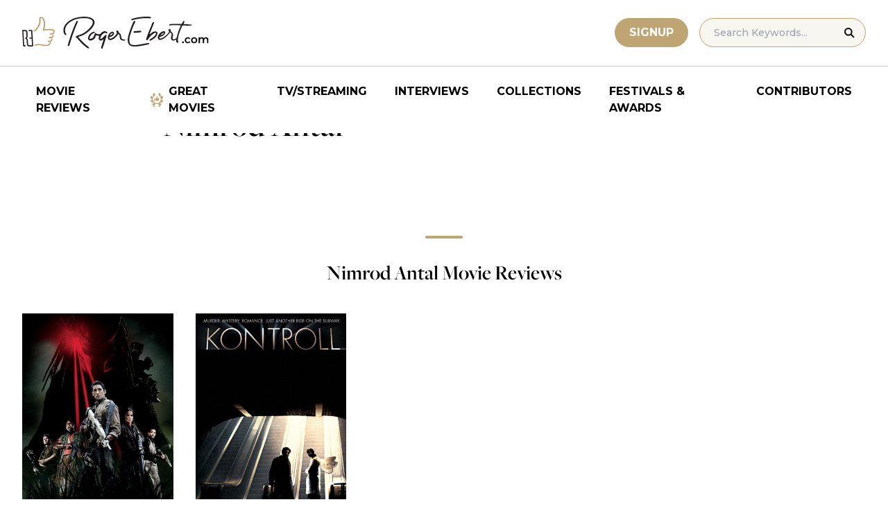

--- FILE ---
content_type: text/html; charset=UTF-8
request_url: https://www.rogerebert.com/cast-and-crew/nimrod-antal
body_size: 9944
content:
<!doctype html>
<html lang="en-US" prefix="og: https://ogp.me/ns#">
<head>
	<meta charset="UTF-8">
	<meta name="viewport" content="width=device-width, initial-scale=1, shrink-to-fit=no">

	
	<link rel="preconnect" href="https://fonts.googleapis.com">
	<link rel="preconnect" href="https://fonts.gstatic.com" crossorigin>
	<link rel="preconnect" href="https://use.typekit.net" crossorigin>
	<link rel="preconnect" href="https://p.typekit.net" crossorigin>
	<link href="https://fonts.googleapis.com/css2?family=Montserrat:ital,wght@0,100..900;1,100..900&display=swap" rel="stylesheet">

	<link media="screen" href="https://use.typekit.net/fdo4xio.css" rel="preload" as="style" onload="this.rel='stylesheet'">
	<meta content="Roger Ebert" name="application-name">
	<meta content="#FFFFFF" name="msapplication-TileColor">

		<!-- Google Tag Manager -->
	<script>(function(w,d,s,l,i){w[l]=w[l]||[];w[l].push({'gtm.start':
	new Date().getTime(),event:'gtm.js'});var f=d.getElementsByTagName(s)[0],
	j=d.createElement(s),dl=l!='dataLayer'?'&l='+l:'';j.async=true;j.src=
	'https://www.googletagmanager.com/gtm.js?id='+i+dl;f.parentNode.insertBefore(j,f);
	})(window,document,'script','dataLayer','GTM-T9HKKFWR');</script>
	<!-- End Google Tag Manager -->
	
		<!-- Advally Ads Custom Configuration -->
	<script type="text/javascript">document.pageTypeLabel="single-person";</script>

		<style>img:is([sizes="auto" i], [sizes^="auto," i]) { contain-intrinsic-size: 3000px 1500px }</style>
	
<!-- Social Warfare v4.5.6 https://warfareplugins.com - BEGINNING OF OUTPUT -->
<style>
	@font-face {
		font-family: "sw-icon-font";
		src:url("https://www.rogerebert.com/wp-content/plugins/social-warfare/assets/fonts/sw-icon-font.eot?ver=4.5.6");
		src:url("https://www.rogerebert.com/wp-content/plugins/social-warfare/assets/fonts/sw-icon-font.eot?ver=4.5.6#iefix") format("embedded-opentype"),
		url("https://www.rogerebert.com/wp-content/plugins/social-warfare/assets/fonts/sw-icon-font.woff?ver=4.5.6") format("woff"),
		url("https://www.rogerebert.com/wp-content/plugins/social-warfare/assets/fonts/sw-icon-font.ttf?ver=4.5.6") format("truetype"),
		url("https://www.rogerebert.com/wp-content/plugins/social-warfare/assets/fonts/sw-icon-font.svg?ver=4.5.6#1445203416") format("svg");
		font-weight: normal;
		font-style: normal;
		font-display:block;
	}
</style>
<!-- Social Warfare v4.5.6 https://warfareplugins.com - END OF OUTPUT -->


<!-- Search Engine Optimization by Rank Math - https://rankmath.com/ -->
<title>Nimrod Antal movie reviews &amp; film summaries | Roger Ebert</title>
<meta name="description" content="Nimrod Antal movie reviews &amp; film summaries | Roger Ebert"/>
<meta name="robots" content="follow, index, max-snippet:-1, max-video-preview:-1, max-image-preview:large"/>
<link rel="canonical" href="https://www.rogerebert.com/cast-and-crew/nimrod-antal" />
<meta property="og:locale" content="en_US" />
<meta property="og:type" content="article" />
<meta property="og:title" content="Nimrod Antal movie reviews &amp; film summaries | Roger Ebert" />
<meta property="og:description" content="Nimrod Antal movie reviews &amp; film summaries | Roger Ebert" />
<meta property="og:url" content="https://www.rogerebert.com/cast-and-crew/nimrod-antal" />
<meta property="og:site_name" content="Roger Ebert" />
<meta property="article:publisher" content="https://www.facebook.com/RogerEbert/" />
<meta property="fb:app_id" content="966242223397117" />
<meta property="og:image" content="https://www.rogerebert.com/wp-content/uploads/2024/08/ebert-share-image-6ac60e3bf8145b9078bae64905b62f455a2777c754d071317a46d6886ccc74f1-jpg.webp" />
<meta property="og:image:secure_url" content="https://www.rogerebert.com/wp-content/uploads/2024/08/ebert-share-image-6ac60e3bf8145b9078bae64905b62f455a2777c754d071317a46d6886ccc74f1-jpg.webp" />
<meta property="og:image:width" content="1200" />
<meta property="og:image:height" content="630" />
<meta property="og:image:alt" content="Nimrod Antal" />
<meta property="og:image:type" content="image/jpeg" />
<meta name="twitter:card" content="summary_large_image" />
<meta name="twitter:title" content="Nimrod Antal movie reviews &amp; film summaries | Roger Ebert" />
<meta name="twitter:description" content="Nimrod Antal movie reviews &amp; film summaries | Roger Ebert" />
<meta name="twitter:site" content="@ebertchicago" />
<meta name="twitter:creator" content="@ebertchicago" />
<meta name="twitter:image" content="https://www.rogerebert.com/wp-content/uploads/2024/08/ebert-share-image-6ac60e3bf8145b9078bae64905b62f455a2777c754d071317a46d6886ccc74f1-jpg.webp" />
<script type="application/ld+json" class="rank-math-schema">{"@context":"https://schema.org","@graph":[{"@type":"BreadcrumbList","@id":"https://www.rogerebert.com/cast-and-crew/nimrod-antal#breadcrumb","itemListElement":[{"@type":"ListItem","position":"1","item":{"@id":"https://www.rogerebert.com/cast-and-crew/nimrod-antal","name":"Nimrod Antal"}}]}]}</script>
<!-- /Rank Math WordPress SEO plugin -->

<!-- www.rogerebert.com is managing ads with Advanced Ads 2.0.14 – https://wpadvancedads.com/ --><script id="roger-ready">
			window.advanced_ads_ready=function(e,a){a=a||"complete";var d=function(e){return"interactive"===a?"loading"!==e:"complete"===e};d(document.readyState)?e():document.addEventListener("readystatechange",(function(a){d(a.target.readyState)&&e()}),{once:"interactive"===a})},window.advanced_ads_ready_queue=window.advanced_ads_ready_queue||[];		</script>
		<link rel='stylesheet' id='social-warfare-block-css-css' href='https://www.rogerebert.com/wp-content/plugins/social-warfare/assets/js/post-editor/dist/blocks.style.build.css?ver=6.8.2' type='text/css' media='all' />
<style id='classic-theme-styles-inline-css' type='text/css'>
/*! This file is auto-generated */
.wp-block-button__link{color:#fff;background-color:#32373c;border-radius:9999px;box-shadow:none;text-decoration:none;padding:calc(.667em + 2px) calc(1.333em + 2px);font-size:1.125em}.wp-block-file__button{background:#32373c;color:#fff;text-decoration:none}
</style>
<style id='global-styles-inline-css' type='text/css'>
:root{--wp--preset--aspect-ratio--square: 1;--wp--preset--aspect-ratio--4-3: 4/3;--wp--preset--aspect-ratio--3-4: 3/4;--wp--preset--aspect-ratio--3-2: 3/2;--wp--preset--aspect-ratio--2-3: 2/3;--wp--preset--aspect-ratio--16-9: 16/9;--wp--preset--aspect-ratio--9-16: 9/16;--wp--preset--color--black: #000000;--wp--preset--color--cyan-bluish-gray: #abb8c3;--wp--preset--color--white: #ffffff;--wp--preset--color--pale-pink: #f78da7;--wp--preset--color--vivid-red: #cf2e2e;--wp--preset--color--luminous-vivid-orange: #ff6900;--wp--preset--color--luminous-vivid-amber: #fcb900;--wp--preset--color--light-green-cyan: #7bdcb5;--wp--preset--color--vivid-green-cyan: #00d084;--wp--preset--color--pale-cyan-blue: #8ed1fc;--wp--preset--color--vivid-cyan-blue: #0693e3;--wp--preset--color--vivid-purple: #9b51e0;--wp--preset--color--primary-light: #F8F6F1;--wp--preset--color--primary-grey: #CCCCCC;--wp--preset--color--primary-gold: #C0A574;--wp--preset--color--secondary-bronze: #945B48;--wp--preset--gradient--vivid-cyan-blue-to-vivid-purple: linear-gradient(135deg,rgba(6,147,227,1) 0%,rgb(155,81,224) 100%);--wp--preset--gradient--light-green-cyan-to-vivid-green-cyan: linear-gradient(135deg,rgb(122,220,180) 0%,rgb(0,208,130) 100%);--wp--preset--gradient--luminous-vivid-amber-to-luminous-vivid-orange: linear-gradient(135deg,rgba(252,185,0,1) 0%,rgba(255,105,0,1) 100%);--wp--preset--gradient--luminous-vivid-orange-to-vivid-red: linear-gradient(135deg,rgba(255,105,0,1) 0%,rgb(207,46,46) 100%);--wp--preset--gradient--very-light-gray-to-cyan-bluish-gray: linear-gradient(135deg,rgb(238,238,238) 0%,rgb(169,184,195) 100%);--wp--preset--gradient--cool-to-warm-spectrum: linear-gradient(135deg,rgb(74,234,220) 0%,rgb(151,120,209) 20%,rgb(207,42,186) 40%,rgb(238,44,130) 60%,rgb(251,105,98) 80%,rgb(254,248,76) 100%);--wp--preset--gradient--blush-light-purple: linear-gradient(135deg,rgb(255,206,236) 0%,rgb(152,150,240) 100%);--wp--preset--gradient--blush-bordeaux: linear-gradient(135deg,rgb(254,205,165) 0%,rgb(254,45,45) 50%,rgb(107,0,62) 100%);--wp--preset--gradient--luminous-dusk: linear-gradient(135deg,rgb(255,203,112) 0%,rgb(199,81,192) 50%,rgb(65,88,208) 100%);--wp--preset--gradient--pale-ocean: linear-gradient(135deg,rgb(255,245,203) 0%,rgb(182,227,212) 50%,rgb(51,167,181) 100%);--wp--preset--gradient--electric-grass: linear-gradient(135deg,rgb(202,248,128) 0%,rgb(113,206,126) 100%);--wp--preset--gradient--midnight: linear-gradient(135deg,rgb(2,3,129) 0%,rgb(40,116,252) 100%);--wp--preset--font-size--small: 16px;--wp--preset--font-size--medium: 20px;--wp--preset--font-size--large: 30px;--wp--preset--font-size--x-large: 44px;--wp--preset--spacing--20: 0.44rem;--wp--preset--spacing--30: 0.67rem;--wp--preset--spacing--40: 1rem;--wp--preset--spacing--50: 1.5rem;--wp--preset--spacing--60: 2.25rem;--wp--preset--spacing--70: 3.38rem;--wp--preset--spacing--80: 5.06rem;--wp--preset--shadow--natural: 6px 6px 9px rgba(0, 0, 0, 0.2);--wp--preset--shadow--deep: 12px 12px 50px rgba(0, 0, 0, 0.4);--wp--preset--shadow--sharp: 6px 6px 0px rgba(0, 0, 0, 0.2);--wp--preset--shadow--outlined: 6px 6px 0px -3px rgba(255, 255, 255, 1), 6px 6px rgba(0, 0, 0, 1);--wp--preset--shadow--crisp: 6px 6px 0px rgba(0, 0, 0, 1);}:where(.is-layout-flex){gap: 0.5em;}:where(.is-layout-grid){gap: 0.5em;}body .is-layout-flex{display: flex;}.is-layout-flex{flex-wrap: wrap;align-items: center;}.is-layout-flex > :is(*, div){margin: 0;}body .is-layout-grid{display: grid;}.is-layout-grid > :is(*, div){margin: 0;}:where(.wp-block-columns.is-layout-flex){gap: 2em;}:where(.wp-block-columns.is-layout-grid){gap: 2em;}:where(.wp-block-post-template.is-layout-flex){gap: 1.25em;}:where(.wp-block-post-template.is-layout-grid){gap: 1.25em;}.has-black-color{color: var(--wp--preset--color--black) !important;}.has-cyan-bluish-gray-color{color: var(--wp--preset--color--cyan-bluish-gray) !important;}.has-white-color{color: var(--wp--preset--color--white) !important;}.has-pale-pink-color{color: var(--wp--preset--color--pale-pink) !important;}.has-vivid-red-color{color: var(--wp--preset--color--vivid-red) !important;}.has-luminous-vivid-orange-color{color: var(--wp--preset--color--luminous-vivid-orange) !important;}.has-luminous-vivid-amber-color{color: var(--wp--preset--color--luminous-vivid-amber) !important;}.has-light-green-cyan-color{color: var(--wp--preset--color--light-green-cyan) !important;}.has-vivid-green-cyan-color{color: var(--wp--preset--color--vivid-green-cyan) !important;}.has-pale-cyan-blue-color{color: var(--wp--preset--color--pale-cyan-blue) !important;}.has-vivid-cyan-blue-color{color: var(--wp--preset--color--vivid-cyan-blue) !important;}.has-vivid-purple-color{color: var(--wp--preset--color--vivid-purple) !important;}.has-black-background-color{background-color: var(--wp--preset--color--black) !important;}.has-cyan-bluish-gray-background-color{background-color: var(--wp--preset--color--cyan-bluish-gray) !important;}.has-white-background-color{background-color: var(--wp--preset--color--white) !important;}.has-pale-pink-background-color{background-color: var(--wp--preset--color--pale-pink) !important;}.has-vivid-red-background-color{background-color: var(--wp--preset--color--vivid-red) !important;}.has-luminous-vivid-orange-background-color{background-color: var(--wp--preset--color--luminous-vivid-orange) !important;}.has-luminous-vivid-amber-background-color{background-color: var(--wp--preset--color--luminous-vivid-amber) !important;}.has-light-green-cyan-background-color{background-color: var(--wp--preset--color--light-green-cyan) !important;}.has-vivid-green-cyan-background-color{background-color: var(--wp--preset--color--vivid-green-cyan) !important;}.has-pale-cyan-blue-background-color{background-color: var(--wp--preset--color--pale-cyan-blue) !important;}.has-vivid-cyan-blue-background-color{background-color: var(--wp--preset--color--vivid-cyan-blue) !important;}.has-vivid-purple-background-color{background-color: var(--wp--preset--color--vivid-purple) !important;}.has-black-border-color{border-color: var(--wp--preset--color--black) !important;}.has-cyan-bluish-gray-border-color{border-color: var(--wp--preset--color--cyan-bluish-gray) !important;}.has-white-border-color{border-color: var(--wp--preset--color--white) !important;}.has-pale-pink-border-color{border-color: var(--wp--preset--color--pale-pink) !important;}.has-vivid-red-border-color{border-color: var(--wp--preset--color--vivid-red) !important;}.has-luminous-vivid-orange-border-color{border-color: var(--wp--preset--color--luminous-vivid-orange) !important;}.has-luminous-vivid-amber-border-color{border-color: var(--wp--preset--color--luminous-vivid-amber) !important;}.has-light-green-cyan-border-color{border-color: var(--wp--preset--color--light-green-cyan) !important;}.has-vivid-green-cyan-border-color{border-color: var(--wp--preset--color--vivid-green-cyan) !important;}.has-pale-cyan-blue-border-color{border-color: var(--wp--preset--color--pale-cyan-blue) !important;}.has-vivid-cyan-blue-border-color{border-color: var(--wp--preset--color--vivid-cyan-blue) !important;}.has-vivid-purple-border-color{border-color: var(--wp--preset--color--vivid-purple) !important;}.has-vivid-cyan-blue-to-vivid-purple-gradient-background{background: var(--wp--preset--gradient--vivid-cyan-blue-to-vivid-purple) !important;}.has-light-green-cyan-to-vivid-green-cyan-gradient-background{background: var(--wp--preset--gradient--light-green-cyan-to-vivid-green-cyan) !important;}.has-luminous-vivid-amber-to-luminous-vivid-orange-gradient-background{background: var(--wp--preset--gradient--luminous-vivid-amber-to-luminous-vivid-orange) !important;}.has-luminous-vivid-orange-to-vivid-red-gradient-background{background: var(--wp--preset--gradient--luminous-vivid-orange-to-vivid-red) !important;}.has-very-light-gray-to-cyan-bluish-gray-gradient-background{background: var(--wp--preset--gradient--very-light-gray-to-cyan-bluish-gray) !important;}.has-cool-to-warm-spectrum-gradient-background{background: var(--wp--preset--gradient--cool-to-warm-spectrum) !important;}.has-blush-light-purple-gradient-background{background: var(--wp--preset--gradient--blush-light-purple) !important;}.has-blush-bordeaux-gradient-background{background: var(--wp--preset--gradient--blush-bordeaux) !important;}.has-luminous-dusk-gradient-background{background: var(--wp--preset--gradient--luminous-dusk) !important;}.has-pale-ocean-gradient-background{background: var(--wp--preset--gradient--pale-ocean) !important;}.has-electric-grass-gradient-background{background: var(--wp--preset--gradient--electric-grass) !important;}.has-midnight-gradient-background{background: var(--wp--preset--gradient--midnight) !important;}.has-small-font-size{font-size: var(--wp--preset--font-size--small) !important;}.has-medium-font-size{font-size: var(--wp--preset--font-size--medium) !important;}.has-large-font-size{font-size: var(--wp--preset--font-size--large) !important;}.has-x-large-font-size{font-size: var(--wp--preset--font-size--x-large) !important;}
:where(.wp-block-post-template.is-layout-flex){gap: 1.25em;}:where(.wp-block-post-template.is-layout-grid){gap: 1.25em;}
:where(.wp-block-columns.is-layout-flex){gap: 2em;}:where(.wp-block-columns.is-layout-grid){gap: 2em;}
:root :where(.wp-block-pullquote){font-size: 1.5em;line-height: 1.6;}
</style>
<style id='dominant-color-styles-inline-css' type='text/css'>
img[data-dominant-color]:not(.has-transparency) { background-color: var(--dominant-color); }
</style>
<link rel='stylesheet' id='main-css-css' href='https://www.rogerebert.com/wp-content/themes/roger-ebert/dist/css/main.min.css?ver=1764731873' type='text/css' media='' />
<link rel='stylesheet' id='social_warfare-css' href='https://www.rogerebert.com/wp-content/plugins/social-warfare/assets/css/style.min.css?ver=4.5.6' type='text/css' media='all' />
<script type="text/javascript" src="https://www.rogerebert.com/wp-includes/js/jquery/jquery.min.js?ver=latest" id="jquery-js"></script>
<script type="text/javascript" src="https://www.rogerebert.com/wp-content/mu-plugins/roger-ebert/template/custom-facets/custom-facet.js?ver=1764731852" id="custom-facet-js-js"></script>
<script type="text/javascript" id="advanced-ads-advanced-js-js-extra">
/* <![CDATA[ */
var advads_options = {"blog_id":"1","privacy":{"enabled":false,"state":"not_needed"}};
/* ]]> */
</script>
<script type="text/javascript" src="https://www.rogerebert.com/wp-content/plugins/advanced-ads/public/assets/js/advanced.min.js?ver=2.0.14" id="advanced-ads-advanced-js-js"></script>
<script type="text/javascript" id="advanced_ads_pro/visitor_conditions-js-extra">
/* <![CDATA[ */
var advanced_ads_pro_visitor_conditions = {"referrer_cookie_name":"advanced_ads_pro_visitor_referrer","referrer_exdays":"365","page_impr_cookie_name":"advanced_ads_page_impressions","page_impr_exdays":"3650"};
/* ]]> */
</script>
<script type="text/javascript" src="https://www.rogerebert.com/wp-content/plugins/advanced-ads-pro/modules/advanced-visitor-conditions/inc/conditions.min.js?ver=3.0.4" id="advanced_ads_pro/visitor_conditions-js"></script>
<link rel='shortlink' href='https://www.rogerebert.com/?p=68149' />
<meta name="generator" content="dominant-color-images 1.2.0">
<meta name="generator" content="performance-lab 4.0.0; plugins: dominant-color-images, speculation-rules, webp-uploads">
<meta name="generator" content="webp-uploads 2.6.0">
<script type="text/javascript">
		var advadsCfpQueue = [];
		var advadsCfpAd = function( adID ){
			if ( 'undefined' == typeof advadsProCfp ) { advadsCfpQueue.push( adID ) } else { advadsProCfp.addElement( adID ) }
		};
		</script>
		<meta name="generator" content="speculation-rules 1.6.0">
<script async src="https://securepubads.g.doubleclick.net/tag/js/gpt.js"></script>

<script type="text/javascript" id="AdvallyRules" src="https://cdn.adligature.com/rogerebert.com/prod/rules.js" async defer></script>
<link rel="stylesheet" type="text/css" id="AdvallyStyles" href="https://cdn.adligature.com/rogerebert.com/prod/rules.css"></link>

<script type="text/javascript">
// Handle LazyLoaded content including ads
document.addEventListener('facetwp-loaded', function(e) {
	advally.scanNew(); 
});
	
// Set custom targeting for page
var advally = advally || {};
advally.cmd = advally.cmd || [];
advally.cmd.push(function() {
  advally.Page.setTargeting('wp-page', document.pageTypeLabel);
});
</script>
<link rel="icon" href="https://www.rogerebert.com/wp-content/uploads/2024/07/cropped-favicon-196x196-1-32x32.png" sizes="32x32" />
<link rel="icon" href="https://www.rogerebert.com/wp-content/uploads/2024/07/cropped-favicon-196x196-1-192x192.png" sizes="192x192" />
<link rel="apple-touch-icon" href="https://www.rogerebert.com/wp-content/uploads/2024/07/cropped-favicon-196x196-1-180x180.png" />
<meta name="msapplication-TileImage" content="https://www.rogerebert.com/wp-content/uploads/2024/07/cropped-favicon-196x196-1-270x270.png" />
</head>

<body class="wp-singular person-template-default single single-person postid-68149 wp-theme-roger-ebert no-sidebar">
<!-- Google Tag Manager (noscript) -->
<noscript><iframe src="https://www.googletagmanager.com/ns.html?id=GTM-T9HKKFWR"
height="0" width="0" style="display:none;visibility:hidden"></iframe></noscript>
<!-- End Google Tag Manager (noscript) -->
<div id="page" class="site">

	<header id="masthead" class="site-header fixed w-full bg-white top-0 left-0 right-0 menu-top z-50">
		<div class="border-b border-[#cccccc] border-solid max-w-full w-full">
			<div class="max-w-[1440px] m-auto flex p-6 sm:px-8 justify-between items-center">
				<a href="https://www.rogerebert.com" rel="home" class="w-[200px] sm:w-[270px]" aria-label="Roger Ebert homepage">
					<img width="270" height="47" fetchpriority="high" src="https://www.rogerebert.com/wp-content/themes/roger-ebert/source/images/roger-ebert-logo.svg" alt="Roger Ebert Logo">
				</a>
				<a href="/search" class="ml-auto mr-0 sm:mr-5 block lg:hidden" aria-label="Site search">
					<img width="21" height="21" fetchpriority="high" src="https://www.rogerebert.com/wp-content/themes/roger-ebert/source/images/search-thin.svg" alt="Search Icon">
				</a>
								<a href="/prime" class="gold-button lg:ml-auto mr-2 lg:mr-4 hidden sm:block">
					Signup
				</a>
								<form action="/search" method="get" accept-charset="UTF-8" class="relative hidden lg:block">
	<label for="search" class="sr-only">Search in https://www.rogerebert.com</label>
	<input type="text" placeholder="Search Keywords..." name="q" id="search" class="px-5 bg-primary-light text-sm py-2.5 border border-primary-gold montserrat-500 rounded-full text-base" value="" />
	<input type="image" class="absolute right-4 top-3.5" alt="Search" src="https://www.rogerebert.com/wp-content/themes/roger-ebert/source/images/search-icon.svg" />
</form>
				<div class="mobile-menu overflow-hidden visible w-10 relative h-5 flex items-center justify-end cursor-pointer xl:invisible xl:w-0">
					<span></span>
				</div>
			</div>
		</div>

		<nav id="site-navigation" class="main-navigation fixed bg-white w-full left-0 right-0 top-24 m-auto flex px-2 xl:px-8 py-4 justify-center items-center invisible opacity-0 bottom-0 right-2/4  top-[84px] sm:top-[96px] xl:absolue xl:bottom-auto xl:right-auto xl:visible xl:opacity-100">
			<div class="menu-primary-menu-container"><ul id="primary-menu" class="menu"><li id="menu-item-214879" class="menu-item menu-item-type-custom menu-item-object-custom menu-item-214879"><a href="/reviews">Movie Reviews</a></li>
<li id="menu-item-214880" class="great-movies menu-item menu-item-type-custom menu-item-object-custom menu-item-214880"><a href="/great-movies">Great Movies</a></li>
<li id="menu-item-214881" class="menu-item menu-item-type-custom menu-item-object-custom menu-item-214881"><a href="/streaming">TV/Streaming</a></li>
<li id="menu-item-214882" class="menu-item menu-item-type-custom menu-item-object-custom menu-item-214882"><a href="/interviews">Interviews</a></li>
<li id="menu-item-214883" class="menu-item menu-item-type-custom menu-item-object-custom menu-item-214883"><a href="/collections">Collections</a></li>
<li id="menu-item-214884" class="menu-item menu-item-type-custom menu-item-object-custom menu-item-214884"><a href="/festivals-and-awards">Festivals &#038; Awards</a></li>
<li id="menu-item-214885" class="menu-item menu-item-type-custom menu-item-object-custom menu-item-214885"><a href="/contributors">Contributors</a></li>
</ul></div>		</nav>

	</header>

	<div id="content" class="site-content">
		<div class="row">

		
		<!-- Advally Ad -->
		<div class="roger-top-leaderboard" id="roger-748659764"><div class="AdvallyContainer"><div class="AdvallyTag v2 HeaderLeaderboard"></div></div></div>
<div id="primary" class="content-area col-8">
	<main id="main" class="site-main">
		<header class="page-header m-auto max-w-[1440px] px-6 sm:px-8 flex flex-col justify-center md:grid md:grid-cols-12">
			<div class="pt-8 pb-6 xl:pt-12 sm:pt-12 sm:pb-9 xl:pb-14 col-start-1 col-end-13 lg:col-start-3 lg:col-end-11">
				<nav aria-label="breadcrumbs" class="rank-math-breadcrumb"><p></p></nav>
				<h1 class="page-title mt-2 text-4xl sm:text-5xl sm:mt-3">
					Nimrod Antal				</h1>
			</div>
		</header>

		<section class="m-auto max-w-[1440px] px-6 sm:px-8 flex flex-col justify-center md:grid md:grid-cols-12">
			<div class="col-start-1 col-end-13 lg:col-start-3 lg:col-end-11">
				<div class="mt-2 mb-6 md:mb-12 lg:mb-16">
										

				</div>
			</div>
		</section>

		<section class="w-full px-6 py-2 sm:pt-0 sm:pb-2 xs:px-4">
			<hr class="wp-block-separator single-template has-alpha-channel-opacity is-style-default">
			<h4 class="text-2xl mb-5 sm:mb-6 md:text-3xl w-full text-center font-heading-serif">Nimrod Antal Movie Reviews</h4>
			<div class="facetwp-template max-w-[1440px] mx-auto xs:grid-cols-2 grid sm:grid-cols-3 lg:grid-cols-4 xl:grid-cols-5">
				<!--fwp-loop-->
<article class="review-small-card now-playing-random px-0 py-4 xs:px-2 sm:p-4
">
	<a href="https://www.rogerebert.com/reviews/predators-2010" class="image-hover cursor-pointer relative rounded flex flex-col justify-end">
		<div class="w-full aspect-9/14 overflow-hidden">
			<img width="256" height="379" src="https://www.rogerebert.com/wp-content/uploads/2024/03/Predators.jpg" class="w-full feature-image object-cover aspect-9/14 wp-post-image" alt="Predators" loading="lazy" decoding="async" srcset="https://www.rogerebert.com/wp-content/uploads/2024/03/Predators.jpg 1013w, https://www.rogerebert.com/wp-content/uploads/2024/03/Predators-768x1137.jpg 768w" sizes="auto, (max-width: 256px) 100vw, 256px" />		</div>
		<h3 class="text-2xl z-10 mt-4 inline">
			<span>Predators</span>
					</h3>
		<div class="montserrat-500 mt-2 text-meta-grey text-sm">
			Roger Ebert		</div>
		
<div class="w-full flex justify-start items-center mt-3">
		<div class="star-box">
		<img src="https://www.rogerebert.com/wp-content/themes/roger-ebert/source/images/stars-fill.svg" alt="star rating" class="h-5 filled star20">
		<img width="99" height="20" src="https://www.rogerebert.com/wp-content/themes/roger-ebert/source/images/stars.svg" alt="star rating" class="h-5">
	</div>
	</div>
		<div class="mt-2 text-md montserrat-500">Directed by</div>	</a>
</article>
<article class="review-small-card now-playing-random px-0 py-4 xs:px-2 sm:p-4
">
	<a href="https://www.rogerebert.com/reviews/kontroll-2005" class="image-hover cursor-pointer relative rounded flex flex-col justify-end">
		<div class="w-full aspect-9/14 overflow-hidden">
			<img width="256" height="384" src="https://www.rogerebert.com/wp-content/uploads/2024/03/Kontroll.jpg" class="w-full feature-image object-cover aspect-9/14 wp-post-image" alt="Kontroll" loading="lazy" decoding="async" srcset="https://www.rogerebert.com/wp-content/uploads/2024/03/Kontroll.jpg 1000w, https://www.rogerebert.com/wp-content/uploads/2024/03/Kontroll-768x1152.jpg 768w" sizes="auto, (max-width: 256px) 100vw, 256px" />		</div>
		<h3 class="text-2xl z-10 mt-4 inline">
			<span>Kontroll</span>
					</h3>
		<div class="montserrat-500 mt-2 text-meta-grey text-sm">
			Roger Ebert		</div>
		
<div class="w-full flex justify-start items-center mt-3">
		<div class="star-box">
		<img src="https://www.rogerebert.com/wp-content/themes/roger-ebert/source/images/stars-fill.svg" alt="star rating" class="h-5 filled star35">
		<img width="99" height="20" src="https://www.rogerebert.com/wp-content/themes/roger-ebert/source/images/stars.svg" alt="star rating" class="h-5">
	</div>
	</div>
		<div class="mt-2 text-md montserrat-500">Written and directed by</div>	</a>
</article>
			</div>
		</section>

		<div class="facetwp-facet facetwp-facet-loader facetwp-type-pager" data-name="loader" data-type="pager"></div><h2 class="text-2xl mb-5 sm:mb-6 md:text-3xl w-full text-center font-heading-serif"> Popular Reviews</h2>


<div
	id="popular-reviews-1"
	class="w-full px-6 py-2 sm:py-4 xs:px-4 gutenberg-block block-popular-reviews">
	<div class="max-w-[1440px] mx-auto grid-cols-1 grid xs:grid-cols-2 xl:grid-cols-4">

		<article class="px-0 py-4 xs:px-2 sm:p-4">
		<a href="https://www.rogerebert.com/reviews/devo-movie-review-2025" class="image-hover cursor-pointer relative rounded flex flex-col justify-end">
			<div class="w-full relative aspect-9/14 overflow-hidden">
				<div class="absolute z-10 bg-black/50 left-0 w-full h-full top-0 flex items-center justify-center">
										<img width="84" height="80" class="h-20 w-auto" src="https://www.rogerebert.com/wp-content/themes/roger-ebert/source/images/popular-thumb.svg" alt="subscribe icon">
				</div>
				<img width="256" height="384" src="https://www.rogerebert.com/wp-content/uploads/2025/08/6aO7f1J5kr8SlSqHnHpYawzHPAS-256x384.jpg" class="w-full feature-image object-cover aspect-9/14 not-transparent wp-post-image" alt="" decoding="async" fetchpriority="high" srcset="https://www.rogerebert.com/wp-content/uploads/2025/08/6aO7f1J5kr8SlSqHnHpYawzHPAS-256x384.jpg 256w, https://www.rogerebert.com/wp-content/uploads/2025/08/6aO7f1J5kr8SlSqHnHpYawzHPAS-768x1152-jpg.webp 768w, https://www.rogerebert.com/wp-content/uploads/2025/08/6aO7f1J5kr8SlSqHnHpYawzHPAS-1024x1536-jpg.webp 1024w, https://www.rogerebert.com/wp-content/uploads/2025/08/6aO7f1J5kr8SlSqHnHpYawzHPAS-187x281.jpg 187w, https://www.rogerebert.com/wp-content/uploads/2025/08/6aO7f1J5kr8SlSqHnHpYawzHPAS-120x180.jpg 120w, https://www.rogerebert.com/wp-content/uploads/2025/08/6aO7f1J5kr8SlSqHnHpYawzHPAS-316x474.jpg 316w, https://www.rogerebert.com/wp-content/uploads/2025/08/6aO7f1J5kr8SlSqHnHpYawzHPAS-jpg.webp 1280w" sizes="(max-width: 256px) 100vw, 256px" data-has-transparency="false" data-dominant-color="beb6b6" style="--dominant-color: #beb6b6;" />			</div>
			<h3 class="text-2xl z-10 mt-4 inline">
				<span>DEVO</span>
							</h3>
			<div class="montserrat-500 mt-2 text-meta-grey text-sm">
				Matt Zoller Seitz			</div>
			
<div class="w-full flex justify-start items-center mt-3">
		<div class="star-box">
		<img src="https://www.rogerebert.com/wp-content/themes/roger-ebert/source/images/stars-fill.svg" alt="star rating" class="h-5 filled star35">
		<img width="99" height="20" src="https://www.rogerebert.com/wp-content/themes/roger-ebert/source/images/stars.svg" alt="star rating" class="h-5">
	</div>
	</div>
		</a>
	</article>
	<article class="px-0 py-4 xs:px-2 sm:p-4">
		<a href="https://www.rogerebert.com/reviews/the-secret-agent-film-review-2025" class="image-hover cursor-pointer relative rounded flex flex-col justify-end">
			<div class="w-full relative aspect-9/14 overflow-hidden">
				<div class="absolute z-10 bg-black/50 left-0 w-full h-full top-0 flex items-center justify-center">
										<img width="84" height="80" class="h-20 w-auto" src="https://www.rogerebert.com/wp-content/themes/roger-ebert/source/images/popular-thumb.svg" alt="subscribe icon">
				</div>
				<img width="256" height="377" src="https://www.rogerebert.com/wp-content/uploads/2025/11/MV5BODliMTdhOTYtYThjMy00OWVhLWFlMjEtYzZlMDhkMjczYjc5XkEyXkFqcGc@._V1_FMjpg_UX1000_-256x377.jpg" class="w-full feature-image object-cover aspect-9/14 not-transparent wp-post-image" alt="" decoding="async" srcset="https://www.rogerebert.com/wp-content/uploads/2025/11/MV5BODliMTdhOTYtYThjMy00OWVhLWFlMjEtYzZlMDhkMjczYjc5XkEyXkFqcGc@._V1_FMjpg_UX1000_-256x377.jpg 256w, https://www.rogerebert.com/wp-content/uploads/2025/11/MV5BODliMTdhOTYtYThjMy00OWVhLWFlMjEtYzZlMDhkMjczYjc5XkEyXkFqcGc@._V1_FMjpg_UX1000_-768x1132-jpg.webp 768w, https://www.rogerebert.com/wp-content/uploads/2025/11/MV5BODliMTdhOTYtYThjMy00OWVhLWFlMjEtYzZlMDhkMjczYjc5XkEyXkFqcGc@._V1_FMjpg_UX1000_-191x281.jpg 191w, https://www.rogerebert.com/wp-content/uploads/2025/11/MV5BODliMTdhOTYtYThjMy00OWVhLWFlMjEtYzZlMDhkMjczYjc5XkEyXkFqcGc@._V1_FMjpg_UX1000_-122x180.jpg 122w, https://www.rogerebert.com/wp-content/uploads/2025/11/MV5BODliMTdhOTYtYThjMy00OWVhLWFlMjEtYzZlMDhkMjczYjc5XkEyXkFqcGc@._V1_FMjpg_UX1000_-322x474.jpg 322w, https://www.rogerebert.com/wp-content/uploads/2025/11/MV5BODliMTdhOTYtYThjMy00OWVhLWFlMjEtYzZlMDhkMjczYjc5XkEyXkFqcGc@._V1_FMjpg_UX1000_.jpg 1000w" sizes="(max-width: 256px) 100vw, 256px" data-has-transparency="false" data-dominant-color="a49280" style="--dominant-color: #a49280;" />			</div>
			<h3 class="text-2xl z-10 mt-4 inline">
				<span>The Secret Agent (2025)</span>
							</h3>
			<div class="montserrat-500 mt-2 text-meta-grey text-sm">
				Matt Zoller Seitz			</div>
			
<div class="w-full flex justify-start items-center mt-3">
		<div class="star-box">
		<img src="https://www.rogerebert.com/wp-content/themes/roger-ebert/source/images/stars-fill.svg" alt="star rating" class="h-5 filled star40">
		<img width="99" height="20" src="https://www.rogerebert.com/wp-content/themes/roger-ebert/source/images/stars.svg" alt="star rating" class="h-5">
	</div>
	</div>
		</a>
	</article>
	<article class="px-0 py-4 xs:px-2 sm:p-4">
		<a href="https://www.rogerebert.com/reviews/bone-lake-horror-movie-review-2025" class="image-hover cursor-pointer relative rounded flex flex-col justify-end">
			<div class="w-full relative aspect-9/14 overflow-hidden">
				<div class="absolute z-10 bg-black/50 left-0 w-full h-full top-0 flex items-center justify-center">
										<img width="84" height="80" class="h-20 w-auto" src="https://www.rogerebert.com/wp-content/themes/roger-ebert/source/images/popular-thumb.svg" alt="subscribe icon">
				</div>
				<img width="256" height="379" src="https://www.rogerebert.com/wp-content/uploads/2025/09/MV5BMzUzODVlYTItMDFlNC00ODM2LTg0ZDYtZjRlZWI2ZGMzMTljXkEyXkFqcGc@._V1_FMjpg_UX1000_-256x379.jpg" class="w-full feature-image object-cover aspect-9/14 not-transparent wp-post-image" alt="" decoding="async" srcset="https://www.rogerebert.com/wp-content/uploads/2025/09/MV5BMzUzODVlYTItMDFlNC00ODM2LTg0ZDYtZjRlZWI2ZGMzMTljXkEyXkFqcGc@._V1_FMjpg_UX1000_-256x379.jpg 256w, https://www.rogerebert.com/wp-content/uploads/2025/09/MV5BMzUzODVlYTItMDFlNC00ODM2LTg0ZDYtZjRlZWI2ZGMzMTljXkEyXkFqcGc@._V1_FMjpg_UX1000_-768x1137-jpg.webp 768w, https://www.rogerebert.com/wp-content/uploads/2025/09/MV5BMzUzODVlYTItMDFlNC00ODM2LTg0ZDYtZjRlZWI2ZGMzMTljXkEyXkFqcGc@._V1_FMjpg_UX1000_-190x281.jpg 190w, https://www.rogerebert.com/wp-content/uploads/2025/09/MV5BMzUzODVlYTItMDFlNC00ODM2LTg0ZDYtZjRlZWI2ZGMzMTljXkEyXkFqcGc@._V1_FMjpg_UX1000_-122x180.jpg 122w, https://www.rogerebert.com/wp-content/uploads/2025/09/MV5BMzUzODVlYTItMDFlNC00ODM2LTg0ZDYtZjRlZWI2ZGMzMTljXkEyXkFqcGc@._V1_FMjpg_UX1000_-320x474.jpg 320w, https://www.rogerebert.com/wp-content/uploads/2025/09/MV5BMzUzODVlYTItMDFlNC00ODM2LTg0ZDYtZjRlZWI2ZGMzMTljXkEyXkFqcGc@._V1_FMjpg_UX1000_-jpg.webp 1000w" sizes="(max-width: 256px) 100vw, 256px" data-has-transparency="false" data-dominant-color="8d0e0a" style="--dominant-color: #8d0e0a;" />			</div>
			<h3 class="text-2xl z-10 mt-4 inline">
				<span>Bone Lake</span>
							</h3>
			<div class="montserrat-500 mt-2 text-meta-grey text-sm">
				Monica Castillo			</div>
			
<div class="w-full flex justify-start items-center mt-3">
		<div class="star-box">
		<img src="https://www.rogerebert.com/wp-content/themes/roger-ebert/source/images/stars-fill.svg" alt="star rating" class="h-5 filled star30">
		<img width="99" height="20" src="https://www.rogerebert.com/wp-content/themes/roger-ebert/source/images/stars.svg" alt="star rating" class="h-5">
	</div>
	</div>
		</a>
	</article>
	<article class="px-0 py-4 xs:px-2 sm:p-4">
		<a href="https://www.rogerebert.com/reviews/went-up-the-hill-vicky-krieps-movie-review-2025" class="image-hover cursor-pointer relative rounded flex flex-col justify-end">
			<div class="w-full relative aspect-9/14 overflow-hidden">
				<div class="absolute z-10 bg-black/50 left-0 w-full h-full top-0 flex items-center justify-center">
										<img width="84" height="80" class="h-20 w-auto" src="https://www.rogerebert.com/wp-content/themes/roger-ebert/source/images/popular-thumb.svg" alt="subscribe icon">
				</div>
				<img width="256" height="384" src="https://www.rogerebert.com/wp-content/uploads/2025/08/MV5BNmU5NTllNjYtZDFhMi00MTVkLThlYjYtYWY4MjZlZDM3M2U4XkEyXkFqcGc@._V1_FMjpg_UX1000_-256x384.jpg" class="w-full feature-image object-cover aspect-9/14 not-transparent wp-post-image" alt="" decoding="async" srcset="https://www.rogerebert.com/wp-content/uploads/2025/08/MV5BNmU5NTllNjYtZDFhMi00MTVkLThlYjYtYWY4MjZlZDM3M2U4XkEyXkFqcGc@._V1_FMjpg_UX1000_-256x384.jpg 256w, https://www.rogerebert.com/wp-content/uploads/2025/08/MV5BNmU5NTllNjYtZDFhMi00MTVkLThlYjYtYWY4MjZlZDM3M2U4XkEyXkFqcGc@._V1_FMjpg_UX1000_-187x281.jpg 187w, https://www.rogerebert.com/wp-content/uploads/2025/08/MV5BNmU5NTllNjYtZDFhMi00MTVkLThlYjYtYWY4MjZlZDM3M2U4XkEyXkFqcGc@._V1_FMjpg_UX1000_-120x180.jpg 120w, https://www.rogerebert.com/wp-content/uploads/2025/08/MV5BNmU5NTllNjYtZDFhMi00MTVkLThlYjYtYWY4MjZlZDM3M2U4XkEyXkFqcGc@._V1_FMjpg_UX1000_-316x474.jpg 316w, https://www.rogerebert.com/wp-content/uploads/2025/08/MV5BNmU5NTllNjYtZDFhMi00MTVkLThlYjYtYWY4MjZlZDM3M2U4XkEyXkFqcGc@._V1_FMjpg_UX1000_-jpg.webp 512w" sizes="(max-width: 256px) 100vw, 256px" data-has-transparency="false" data-dominant-color="21201e" style="--dominant-color: #21201e;" />			</div>
			<h3 class="text-2xl z-10 mt-4 inline">
				<span>Went Up the Hill</span>
							</h3>
			<div class="montserrat-500 mt-2 text-meta-grey text-sm">
				Sheila O'Malley			</div>
			
<div class="w-full flex justify-start items-center mt-3">
		<div class="star-box">
		<img src="https://www.rogerebert.com/wp-content/themes/roger-ebert/source/images/stars-fill.svg" alt="star rating" class="h-5 filled star35">
		<img width="99" height="20" src="https://www.rogerebert.com/wp-content/themes/roger-ebert/source/images/stars.svg" alt="star rating" class="h-5">
	</div>
	</div>
		</a>
	</article>
	</div>
</div>
	</main>
</div>

		</div>
	</div>

	<section
	id="subscribe"
	class="newsletter-subscribe bg-black mt-6 md:mt-12 py-12 lg:py-16 xl:py-20 w-full">
    <div class="wrapper m-auto max-w-[1440px] px-8 text-center flex flex-col justify-center md:grid md:grid-cols-12">
        <img width="80" height="86" class="mx-auto col-start-6 w-[80px] col-end-8 mb-5 lg:mb-6" loading="lazy" src="https://www.rogerebert.com/wp-content/themes/roger-ebert/source/images/thumb-up-subscribe.svg" alt="subscribe icon">
        <h4 class="text-white text-3xl mb-6 lg:mb-7 col-start-2 col-end-12 lg:col-start-3 lg:col-end-11">The best movie reviews, in your inbox</h4>
        <form action="https://rogerebert.us6.list-manage.com/subscribe/post?u=53d28014f6494e01798442219&amp;amp;id=9ac9effdc7" class="mailing-list--form validate js--newsletter col-start-2 col-end-12 lg:col-start-3 lg:col-end-11" id="mc-embedded-subscribe-form" method="post" name="mc-embedded-subscribe-form" novalidate="" target="_blank">
            <div class="mailing-list--input flex flex-col md:flex-row justify-center items-center">
                <input class="py-3 px-6 w-full flex-auto mb-6 md:mb-auto md:mr-2.5 border border-primary-gold montserrat-500 montserrat-500 rounded-full text-white text-base md:text-lg bg-transparent required email" id="mce-EMAIL" name="EMAIL" placeholder="Enter your email" type="email" value="">
                <input class="cursor-pointer py-3 px-6 border md:ml-2.5 border-primary-gold bg-primary-gold montserrat-700 uppercase text-base md:text-lg text-white rounded-full transition-colors hover:bg-secondary-bronze hover:border-secondary-bronze" id="mc-embedded-subscribe" name="subscribe" type="submit" value="Subscribe">
            </div>
            <div id="mce-responses">
                <div class="response" id="mce-error-response" style="display:none"></div>
                <div class="response" id="mce-success-response" style="display:none"></div>
            </div>
        </form>
    </div>
</section>
	<footer id="site-footer" class="site-footer">
		<div class="w-full max-w-[1440px] m-auto pt-6 pb-0 sm:pt-10 text-center sm:text-left px-2 sm:px-4 flex flex-col sm:grid sm:grid-cols-3 lg:grid-cols-6">
			<div class="px-4">
										<div class="font-heading-serif footer-menu-heading text-xl mb-1 mt-4 sm:min-h-[28px]">
							Movie Reviews						</div>
						<div class="footer-menu font-heading-sans text-sm">
							<div class="menu-footer-movie-reviews-container"><ul id="menu-footer-movie-reviews" class="menu"><li id="menu-item-215041" class="menu-item menu-item-type-custom menu-item-object-custom menu-item-215041"><a href="/great-movies">Roger&#8217;s Greatest Movies</a></li>
<li id="menu-item-215042" class="menu-item menu-item-type-custom menu-item-object-custom menu-item-215042"><a href="/reviews">All Reviews</a></li>
<li id="menu-item-215043" class="menu-item menu-item-type-custom menu-item-object-custom menu-item-215043"><a href="/cast-and-crew">Cast and Crew</a></li>
</ul></div>						</div>
												<div class="font-heading-serif footer-menu-heading text-xl mb-1 mt-4 sm:min-h-[28px]">
							Ebert Prime						</div>
						<div class="footer-menu font-heading-sans text-sm">
							<div class="menu-footer-ebert-prime-container"><ul id="menu-footer-ebert-prime" class="menu"><li id="menu-item-215044" class="menu-item menu-item-type-post_type menu-item-object-page menu-item-215044"><a href="https://www.rogerebert.com/prime">Sign Up</a></li>
</ul></div>						</div>
									</div>
			<div class="px-4">
										<div class="font-heading-serif footer-menu-heading text-xl mb-1 mt-4 sm:min-h-[28px]">
							Movie Genres						</div>
						<div class="footer-menu font-heading-sans text-sm">
							<div class="menu-footer-genres-1-container"><ul id="menu-footer-genres-1" class="menu"><li id="menu-item-214957" class="menu-item menu-item-type-taxonomy menu-item-object-genre menu-item-214957"><a href="https://www.rogerebert.com/genre/action">Action</a></li>
<li id="menu-item-215063" class="menu-item menu-item-type-taxonomy menu-item-object-genre menu-item-215063"><a href="https://www.rogerebert.com/genre/amazon-prime">Amazon Prime</a></li>
<li id="menu-item-215064" class="menu-item menu-item-type-taxonomy menu-item-object-genre menu-item-215064"><a href="https://www.rogerebert.com/genre/comedy">Comedy</a></li>
<li id="menu-item-214959" class="menu-item menu-item-type-taxonomy menu-item-object-genre menu-item-214959"><a href="https://www.rogerebert.com/genre/documentary">Documentary</a></li>
<li id="menu-item-215065" class="menu-item menu-item-type-taxonomy menu-item-object-genre menu-item-215065"><a href="https://www.rogerebert.com/genre/drama">Drama</a></li>
<li id="menu-item-215066" class="menu-item menu-item-type-taxonomy menu-item-object-genre menu-item-215066"><a href="https://www.rogerebert.com/genre/horror">Horror</a></li>
<li id="menu-item-215074" class="menu-item menu-item-type-taxonomy menu-item-object-genre menu-item-215074"><a href="https://www.rogerebert.com/genre/hulu">Hulu</a></li>
</ul></div>						</div>
									</div>
			<div class="px-4">
										<div class="font-heading-serif footer-menu-heading text-xl mb-1 mt-4 sm:min-h-[28px]"></div>
						<div class="footer-menu font-heading-sans text-sm">
							<div class="menu-footer-genres-2-container"><ul id="menu-footer-genres-2" class="menu"><li id="menu-item-215068" class="menu-item menu-item-type-taxonomy menu-item-object-genre menu-item-215068"><a href="https://www.rogerebert.com/genre/mystery">Mystery</a></li>
<li id="menu-item-215069" class="menu-item menu-item-type-taxonomy menu-item-object-genre menu-item-215069"><a href="https://www.rogerebert.com/genre/netflix">Netflix</a></li>
<li id="menu-item-215070" class="menu-item menu-item-type-taxonomy menu-item-object-genre menu-item-215070"><a href="https://www.rogerebert.com/genre/romance">Romance</a></li>
<li id="menu-item-215071" class="menu-item menu-item-type-taxonomy menu-item-object-genre menu-item-215071"><a href="https://www.rogerebert.com/genre/science-fiction">Science Fiction</a></li>
<li id="menu-item-215072" class="menu-item menu-item-type-taxonomy menu-item-object-genre menu-item-215072"><a href="https://www.rogerebert.com/genre/suspense">Suspense</a></li>
<li id="menu-item-215073" class="menu-item menu-item-type-taxonomy menu-item-object-genre menu-item-215073"><a href="https://www.rogerebert.com/genre/thriller">Thriller</a></li>
</ul></div>						</div>
									</div>
			<div class="px-4">
										<div class="font-heading-serif footer-menu-heading text-xl mb-1 mt-4 sm:min-h-[28px]">
							Blogs						</div>
						<div class="footer-menu font-heading-sans text-sm">
							<div class="menu-footer-blogs-1-container"><ul id="menu-footer-blogs-1" class="menu"><li id="menu-item-215045" class="menu-item menu-item-type-custom menu-item-object-custom menu-item-215045"><a href="/reviews">Reviews</a></li>
<li id="menu-item-215046" class="menu-item menu-item-type-taxonomy menu-item-object-category menu-item-215046"><a href="https://www.rogerebert.com/category/chazs-blog">Chaz&#8217;s Journal</a></li>
<li id="menu-item-215051" class="menu-item menu-item-type-custom menu-item-object-custom menu-item-215051"><a href="/great-movies">Great Movies</a></li>
<li id="menu-item-215049" class="menu-item menu-item-type-taxonomy menu-item-object-category menu-item-215049"><a href="https://www.rogerebert.com/category/mzs">MZS</a></li>
<li id="menu-item-215047" class="menu-item menu-item-type-taxonomy menu-item-object-category menu-item-215047"><a href="https://www.rogerebert.com/category/far-flung-correspondents">Far Flungers</a></li>
<li id="menu-item-215048" class="menu-item menu-item-type-taxonomy menu-item-object-category menu-item-215048"><a href="https://www.rogerebert.com/category/interviews">Interviews</a></li>
<li id="menu-item-215050" class="menu-item menu-item-type-taxonomy menu-item-object-category menu-item-215050"><a href="https://www.rogerebert.com/category/tributes">Tributes</a></li>
</ul></div>						</div>
									</div>
			<div class="px-4">
										<div class="font-heading-serif footer-menu-heading text-xl mb-1 mt-4 sm:min-h-[28px]"></div>
						<div class="footer-menu font-heading-sans text-sm">
							<div class="menu-footer-blogs-2-container"><ul id="menu-footer-blogs-2" class="menu"><li id="menu-item-264014" class="menu-item menu-item-type-custom menu-item-object-custom menu-item-264014"><a href="https://www.rogerebert.com/category/dvd-blu-ray">DVD/Blu-Ray</a></li>
<li id="menu-item-215057" class="menu-item menu-item-type-taxonomy menu-item-object-category menu-item-215057"><a href="https://www.rogerebert.com/category/video-games">Video Games</a></li>
<li id="menu-item-215052" class="menu-item menu-item-type-taxonomy menu-item-object-category menu-item-215052"><a href="https://www.rogerebert.com/category/black-writers-week">Black Writers Week</a></li>
<li id="menu-item-215053" class="menu-item menu-item-type-taxonomy menu-item-object-category menu-item-215053"><a href="https://www.rogerebert.com/category/features">Features</a></li>
<li id="menu-item-215056" class="menu-item menu-item-type-taxonomy menu-item-object-category menu-item-215056"><a href="https://www.rogerebert.com/category/streaming">TV/Streaming</a></li>
<li id="menu-item-215055" class="menu-item menu-item-type-taxonomy menu-item-object-category menu-item-215055"><a href="https://www.rogerebert.com/category/roger-ebert">Roger Ebert</a></li>
<li id="menu-item-215054" class="menu-item menu-item-type-taxonomy menu-item-object-category menu-item-215054"><a href="https://www.rogerebert.com/category/festivals">Festivals &amp; Awards</a></li>
</ul></div>						</div>
									</div>
			<div class="px-4">
										<div class="font-heading-serif footer-menu-heading text-xl mb-1 mt-4 sm:min-h-[28px]">Ebert Co.</div>
						<div class="footer-menu font-heading-sans text-sm">
							<div class="menu-footer-ebert-co-container"><ul id="menu-footer-ebert-co" class="menu"><li id="menu-item-215058" class="menu-item menu-item-type-custom menu-item-object-custom menu-item-215058"><a href="/about">About the site</a></li>
<li id="menu-item-215059" class="menu-item menu-item-type-custom menu-item-object-custom menu-item-215059"><a href="/contact-us">Contact us</a></li>
<li id="menu-item-215060" class="menu-item menu-item-type-custom menu-item-object-custom menu-item-215060"><a href="mailto:advertising@ebertdigital.com">Advertise with us</a></li>
<li id="menu-item-215061" class="menu-item menu-item-type-custom menu-item-object-custom menu-item-215061"><a href="/contributors">Contributors</a></li>
</ul></div>						</div>
										<div class="flex gap-4 items-center justify-center sm:justify-start mt-4">
					<a href="https://www.facebook.com/RogerEbert" aria-label="Find us on Facebook">
						<img loading="lazy" width="18" height="18" src="https://www.rogerebert.com/wp-content/themes/roger-ebert/source/images/facebook.svg" alt="Facebook logo">
					</a>
					<a href="" aria-label="Find us on YouTube">
						<img loading="lazy" width="21" height="16" src="https://www.rogerebert.com/wp-content/themes/roger-ebert/source/images/youtube.svg" alt="YouTube logo">
					</a>
					<a href="" aria-label="Find us on Twitter (X)">
						<img loading="lazy" width="18" height="18" src="https://www.rogerebert.com/wp-content/themes/roger-ebert/source/images/x-icon.svg" alt="Twitter (X) logo">
					</a>
				</div>
			</div>
		</div>
		<div class="w-full max-w-[1440px] m-auto gap-8 justify-center items-center py-10 pb-0 px-4 flex flex-col md:flex-row">
			<div class="in-memoriam flex text-center md:text-right items-center md:items-end lg:items-center lg:justify-center flex-col lg:flex-row">
				<span class="font-heading-serif text-2xl lg:mr-4">“Roger Ebert Loved Movies”</span>
				<a href="/memoriam" class="underline font-heading-sans text-sm">In Memoriam 1942 - 2013</a>
			</div>
			<img loading="lazy" width="398" height="136" src="https://www.rogerebert.com/wp-content/themes/roger-ebert/source/images/roger-pic.png" alt="Photo of Roger Ebert In Memoriam">
		</div>
		<div class="w-full flex flex-col sm:flex-row justify-center footer-terms text-center py-8 border-t border-line-grey font-heading-sans text-sm">
			<span>Ebert Digital LLC © Copyright 2026</span>
			<div class="menu-footer-terms-container"><ul id="menu-footer-terms" class="w-full sm:w-auto sm:flex sm:ml-3"><li id="menu-item-214948" class="menu-item menu-item-type-post_type menu-item-object-page menu-item-214948"><a href="https://www.rogerebert.com/terms-of-use">Terms of use</a></li>
<li id="menu-item-214952" class="menu-item menu-item-type-post_type menu-item-object-page menu-item-privacy-policy menu-item-214952"><a rel="privacy-policy" href="https://www.rogerebert.com/privacy-policy">Privacy Policy</a></li>
</ul></div>		</div>
	</footer>
</div>

<script type="speculationrules">
{"prerender":[{"source":"document","where":{"and":[{"href_matches":"\/*"},{"not":{"href_matches":["\/wp-*.php","\/wp-admin\/*","\/wp-content\/uploads\/*","\/wp-content\/*","\/wp-content\/plugins\/*","\/wp-content\/themes\/roger-ebert\/*","\/*\\?(.+)"]}},{"not":{"selector_matches":"a[rel~=\"nofollow\"]"}},{"not":{"selector_matches":".no-prerender, .no-prerender a"}},{"not":{"selector_matches":".no-prefetch, .no-prefetch a"}}]},"eagerness":"moderate"}]}
</script>
<script type="text/javascript" src="https://www.rogerebert.com/wp-content/themes/roger-ebert/dist/js/main.min.js?ver=1764731873" id="main-js-js"></script>
<script type="text/javascript" id="social_warfare_script-js-extra">
/* <![CDATA[ */
var socialWarfare = {"addons":[],"post_id":"68149","variables":{"emphasizeIcons":false,"powered_by_toggle":false,"affiliate_link":"https:\/\/warfareplugins.com"},"floatBeforeContent":""};
/* ]]> */
</script>
<script type="text/javascript" src="https://www.rogerebert.com/wp-content/plugins/social-warfare/assets/js/script.min.js?ver=4.5.6" id="social_warfare_script-js"></script>
<script type="text/javascript" id="advanced-ads-pro/front-js-extra">
/* <![CDATA[ */
var advanced_ads_cookies = {"cookie_path":"\/","cookie_domain":""};
var advadsCfpInfo = {"cfpExpHours":"3","cfpClickLimit":"3","cfpBan":"7","cfpPath":"","cfpDomain":"www.rogerebert.com","cfpEnabled":""};
/* ]]> */
</script>
<script type="text/javascript" src="https://www.rogerebert.com/wp-content/plugins/advanced-ads-pro/assets/js/advanced-ads-pro.min.js?ver=3.0.4" id="advanced-ads-pro/front-js"></script>
<script type="text/javascript" src="https://www.rogerebert.com/wp-content/plugins/advanced-ads/admin/assets/js/advertisement.js?ver=2.0.14" id="advanced-ads-find-adblocker-js"></script>
<script>window.advads_admin_bar_items = [{"title":"Advertising Wrapper Includes","type":"ad","count":1},{"title":"Ad Wrapper","type":"placement","count":1},{"title":"Top Leaderboard","type":"ad","count":1},{"title":"Top Leaderboard","type":"placement","count":1}];</script><link href="https://www.rogerebert.com/wp-content/plugins/facetwp/assets/css/front.css?ver=4.4.1" rel="stylesheet">
<script src="https://www.rogerebert.com/wp-content/plugins/facetwp/assets/js/dist/front.min.js?ver=4.4.1"></script>
<script>
window.FWP_JSON = {"prefix":"_","no_results_text":"No results found","ajaxurl":"https:\/\/www.rogerebert.com\/wp-json\/facetwp\/v1\/refresh","nonce":"e382f4b856","preload_data":{"facets":{"loader":"<button class=\"facetwp-load-more\" data-loading=\"Loading...\">Load more<\/button>"},"template":"","settings":{"debug":"Enable debug mode in [Settings > FacetWP > Settings]","pager":{"page":1,"per_page":20,"total_rows":2,"total_rows_unfiltered":2,"total_pages":1},"num_choices":[],"labels":{"loader":"Loader"},"loader":{"pager_type":"load_more"},"places":"place-class"}}};
window.FWP_HTTP = {"get":[],"uri":"cast-and-crew\/nimrod-antal","url_vars":[]};
</script>
<script type="text/javascript"> var swp_nonce = "1f519ddd78";var swpFloatBeforeContent = false; var swp_ajax_url = "https://www.rogerebert.com/wp-admin/admin-ajax.php"; var swp_post_id = "68149";var swpClickTracking = false;</script><script>!function(){window.advanced_ads_ready_queue=window.advanced_ads_ready_queue||[],advanced_ads_ready_queue.push=window.advanced_ads_ready;for(var d=0,a=advanced_ads_ready_queue.length;d<a;d++)advanced_ads_ready(advanced_ads_ready_queue[d])}();</script>
</body>
</html>
<!--
Performance optimized by Redis Object Cache. Learn more: https://wprediscache.com

Retrieved 3578 objects (724 KB) from Redis using PhpRedis (v6.2.0).
-->


--- FILE ---
content_type: image/svg+xml
request_url: https://www.rogerebert.com/wp-content/themes/roger-ebert/source/images/search-thin.svg
body_size: -442
content:
<svg width="21" height="21" viewBox="0 0 21 21" fill="none" xmlns="http://www.w3.org/2000/svg">
<circle cx="8.33333" cy="8.33333" r="7.33333" stroke="black" stroke-width="2"/>
<path d="M13.334 13.3334L20.0007 20" stroke="black" stroke-width="2"/>
</svg>


--- FILE ---
content_type: application/javascript; charset=utf-8
request_url: https://fundingchoicesmessages.google.com/f/AGSKWxXzRC8kFXttOd2eeNiKTMTjhcIYY54IX6MmafzxTqjWizFQXq1AKK1NZ2gc_3aIsI7Jzvb_N5OmA9GRYvlzJaM5qfgyAnFsD12Bl0vJedosZQRnQTKxIJt41_pXKH6ekqbTn7IJg5NvHhkLtg4fOClSh_wqVNYkwqwnjYbk-BAjvi7fBwJikcKxGw9P/_/topadfooter./expandable_ad?/virtuagirl./496_98_/adswide.
body_size: -1285
content:
window['928ea1e6-b169-4677-8ca9-67caa02fd8e6'] = true;

--- FILE ---
content_type: image/svg+xml
request_url: https://www.rogerebert.com/wp-content/themes/roger-ebert/source/images/thumb-up-subscribe.svg
body_size: 3647
content:
<svg width="84" height="90" viewBox="0 0 84 90" fill="none" xmlns="http://www.w3.org/2000/svg">
<g clip-path="url(#clip0_85_283)">
<path fill-rule="evenodd" clip-rule="evenodd" d="M64.1601 35.7513C63.1371 35.1674 60.5613 34.9774 55.8089 35.1391L55.5596 35.1476C54.0633 35.1957 52.7598 35.3146 51.7114 35.4112C51.3772 35.4424 51.0227 35.4763 50.7195 35.499C50.9208 34.8779 51.2155 33.8376 51.6402 32.0267C52.329 29.0896 52.0739 27.5079 51.8307 25.9767C51.7765 25.6513 51.7255 25.3278 51.6831 24.9878C51.4394 22.9892 50.5069 20.3643 49.7847 19.0797C48.7872 17.3023 46.0865 17.0335 45.97 17.0217C45.3836 16.9651 44.3352 16.9736 43.8902 17.6258C43.678 17.9347 43.5927 18.4563 43.5135 19.9616L43.505 20.1201C43.4904 20.3299 43.4654 20.9878 43.431 21.8069C43.3834 22.9298 43.3235 24.3582 43.2721 25.3476C43.1877 27.026 42.0823 29.2056 41.609 30.062C41.212 30.7845 40.0986 32.3582 39.2033 33.6192C38.6622 34.3851 38.1973 35.0453 37.9904 35.3683C37.2309 36.5676 35.7832 36.8368 35.168 36.8651C34.9615 36.8736 35.0035 37.075 35.0035 37.075L35.0657 38.0955C35.0657 38.0955 35.0747 38.3535 35.3071 38.3337C36.2136 38.2459 38.1775 37.8918 39.2854 36.1427C39.4838 35.8305 39.934 35.1957 40.4559 34.4586C41.3709 33.1632 42.5103 31.5532 42.9497 30.7595C43.5955 29.5829 44.692 27.3264 44.7915 25.4183C44.8396 24.4261 44.8995 22.992 44.9471 21.8668C44.981 21.0585 45.0098 20.4096 45.0206 20.1998L45.0296 20.038C45.072 19.2358 45.1201 18.7114 45.1427 18.5157C45.2705 18.4874 45.5109 18.462 45.8286 18.4903C46.4801 18.5525 47.9825 18.9468 48.453 19.7857C49.1101 20.9567 49.9573 23.3971 50.1755 25.1632C50.218 25.5207 50.2745 25.8607 50.3283 26.2035C50.5635 27.6607 50.7846 29.0387 50.1586 31.7003C49.4048 34.9236 49.096 35.5555 48.9767 35.7965C48.8608 36.0375 48.8886 36.3978 49.0451 36.6128C49.4048 37.1089 49.9233 37.0608 51.8533 36.8821C52.8815 36.7859 54.1628 36.6699 55.6105 36.6246L55.8627 36.6157C61.457 36.4261 62.9811 36.7916 63.3921 37.0241C64.2991 37.5428 64.7187 37.8687 64.3585 39.5753C64.2624 39.9073 64.1686 40.2191 64.0747 40.5393C63.939 40.8793 63.7829 41.0976 63.534 41.2448C63.1993 41.4263 62.6977 41.4862 61.8162 41.4947C61.2981 41.4999 60.7993 41.506 60.3572 41.5117C60.1361 41.5173 59.7962 41.5485 59.626 41.8008C59.4275 42.0927 59.3483 42.3535 59.2295 42.6256C59.1074 42.9062 59.2206 43 59.5072 43C60.0427 42.9915 60.9181 42.9769 61.8308 42.9684C62.9047 42.9599 63.667 42.8439 64.2393 42.5577C64.2393 42.5577 64.4604 42.4412 64.7861 42.1634C65.1123 41.8885 65.4607 41.2509 65.7101 40.4596C65.727 40.403 65.7954 40.0601 65.8289 39.9408C65.8322 39.9323 65.8289 39.9238 65.8322 39.9158C65.835 39.9073 65.8402 39.9012 65.8402 39.8899C66.3479 37.5202 65.6078 36.5761 64.1601 35.7513Z" fill="#B69D75"/>
<path fill-rule="evenodd" clip-rule="evenodd" d="M63.4955 50.0288C63.1371 50.0976 62.6686 50.2012 62.3993 50.2971C62.2407 50.356 62.1395 50.4867 62.0599 50.6296C61.9303 50.92 61.8702 51.1023 61.7406 51.3779C61.7374 51.3878 61.7279 51.3927 61.7248 51.4025C61.6837 51.5012 61.6452 51.5823 61.6073 51.6659C61.5756 51.7326 61.5472 51.7891 61.5156 51.8555C61.1572 52.5423 60.714 52.6779 58.9497 52.6902C58.3668 52.6951 57.8093 52.7 57.315 52.7074C57.0678 52.7099 56.691 52.7369 56.4976 52.956C56.2763 53.2095 56.1872 53.436 56.0544 53.6723C55.9179 53.9165 56.0444 53.9975 56.3648 54C56.9635 53.9902 57.9421 53.9803 58.9655 53.973C61.4808 53.9533 62.4784 53.5446 63.1592 52.1758C63.1693 52.1684 63.1724 52.1586 63.1814 52.1532C63.4512 51.5872 63.663 51.0581 63.9513 50.4031C64.0751 50.073 63.9766 49.935 63.4955 50.0288Z" fill="#B69D75"/>
<path fill-rule="evenodd" clip-rule="evenodd" d="M60.5205 55.034C60.4926 55.0392 60.4592 55.0443 60.4314 55.052C60.3807 55.0623 60.325 55.07 60.2753 55.0803C59.9879 55.1295 59.6606 55.1706 59.4935 55.2656C59.3625 55.3375 59.2005 55.6286 59.0556 55.8755C57.9613 57.7871 57.3336 57.9699 56.7137 58.1963C55.2958 58.7159 52.1924 58.8191 49.6527 58.4279C49.1252 58.3452 48.5727 58.2528 48.017 58.1603C45.8933 57.8051 43.7022 57.4374 42.3934 57.6146L37.1826 58.317C37.1826 58.317 36.9592 58.2913 37.0066 58.5978C37.0066 58.5978 37.0456 59.1816 37.0679 59.4517C37.0906 59.7222 37.3223 59.6524 37.3223 59.6524L42.6162 58.9372C43.6827 58.7981 45.8375 59.1585 47.7412 59.4774C48.3071 59.5728 48.8652 59.6653 49.3987 59.7479C50.4285 59.9071 51.6789 60 52.9181 60C54.5649 60 56.1946 59.8352 57.2802 59.4363C58.3996 59.0275 59.3899 58.5075 60.8831 55.5537C61.1176 55.0781 61.0006 54.9236 60.5205 55.034Z" fill="#B69D75"/>
<path fill-rule="evenodd" clip-rule="evenodd" d="M64.4949 44.0288C64.1374 44.0975 63.6693 44.2011 63.4003 44.2993C63.4003 44.2993 63.3966 44.2993 63.3935 44.3018C63.235 44.3583 63.1344 44.4889 63.0554 44.6317C62.9254 44.9219 62.8648 45.1041 62.7353 45.3795C62.7321 45.3894 62.7227 45.3943 62.7164 45.4041C62.6784 45.5027 62.6405 45.5838 62.6021 45.6673C62.571 45.7361 62.5421 45.7905 62.5105 45.8568C62.3304 46.199 62.1309 46.4032 61.7607 46.5236C61.3843 46.6443 60.8335 46.6812 59.95 46.6885C59.3714 46.6935 58.8138 46.6984 58.3199 46.7057C58.1367 46.7082 57.8771 46.7229 57.6781 46.824C57.6081 46.8584 57.5449 46.9002 57.4975 46.9566C57.2759 47.21 57.1869 47.4364 57.0542 47.6725C56.9178 47.9165 57.0452 48 57.3643 48C57.963 47.9926 58.9407 47.9804 59.96 47.973C61.2189 47.9632 62.0993 47.8547 62.7485 47.5792C63.3966 47.3033 63.8178 46.8605 64.1595 46.1744C64.169 46.1671 64.1722 46.1572 64.1785 46.1519C64.4507 45.5862 64.6629 45.0574 64.9509 44.4029C65.0746 44.073 64.9793 43.935 64.4949 44.0288Z" fill="#B69D75"/>
<mask id="mask0_85_283" style="mask-type:luminance" maskUnits="userSpaceOnUse" x="0" y="0" width="84" height="90">
<path fill-rule="evenodd" clip-rule="evenodd" d="M0.000488281 0.110733H83.8322V89.5288H0.000488281V0.110733Z" fill="white"/>
</mask>
<g mask="url(#mask0_85_283)">
<path fill-rule="evenodd" clip-rule="evenodd" d="M37.5497 0.33135C14.5638 2.63978 -2.17656 22.4558 0.230801 44.5039C1.09991 52.4602 4.35014 59.6319 9.22453 65.4471C9.31091 68.3049 8.44705 73.7831 7.4171 76.8478C5.91082 81.329 3.06198 86.4755 2.70928 87.0504L1.18296 89.5289L23.862 76.5844C30.6126 79.6887 38.3043 81.1023 46.2828 80.3004C69.2659 77.9919 86.0091 58.1764 83.6022 36.1283C81.192 14.0801 60.5356 -1.97708 37.5497 0.33135ZM46.1225 78.8335C38.2556 79.6237 30.676 78.1762 24.0658 75.0351C24.0567 75.0379 24.0515 75.0408 24.0458 75.0436C23.925 74.93 23.7904 74.8876 23.5923 75.0012L22.267 75.7575C22.2469 75.766 22.2269 75.7773 22.2068 75.7829C22.2092 75.7857 22.2121 75.7857 22.2154 75.7886L5.30851 85.4586C6.41864 83.3057 7.93637 80.1166 8.88041 77.3011C9.99055 74.0013 10.8831 68.2568 10.7566 65.2491C10.7566 64.8863 10.4268 64.5381 10.4268 64.5211C5.73328 58.9209 2.5976 52.0159 1.75998 44.3508C-0.558608 23.1131 15.568 4.02229 37.7105 1.79868C59.8527 -0.424933 79.7521 15.0433 82.0702 36.2809C84.3916 57.5219 68.2646 76.6099 46.1225 78.8335Z" fill="#B69D75"/>
</g>
<path fill-rule="evenodd" clip-rule="evenodd" d="M34.4834 36.6888C34.4567 36.3024 34.1082 36 33.6889 36H29.0496C28.7462 36 28.6273 36.085 28.7556 36.3644C28.8803 36.6353 28.964 36.895 29.1719 37.1856C29.3743 37.4706 29.8174 37.4763 30.0352 37.4763H32.5732C32.7905 37.4791 32.9211 37.5129 32.9419 37.6655L33.0018 38.436V38.4332L33.5612 46.7146C33.5642 46.816 33.5667 46.9344 33.5726 46.9968C33.5939 47.2198 33.5612 47.3297 33.338 47.3551H30.4277C30.1238 47.3551 30.002 47.4372 30.1302 47.7194C30.255 47.9904 30.3386 48.25 30.55 48.5407C30.752 48.8257 31.1688 48.8032 31.3856 48.8032H33.2934C33.531 48.806 33.6919 48.8144 33.7102 48.9755L33.7157 49.0234L34.3315 58.1711C34.3493 58.3941 34.3166 58.504 34.0904 58.5266L34.0488 58.5294H29.9545C29.9545 58.5294 29.7852 58.5378 29.6332 58.5294C29.4788 58.5209 28.3744 58.4477 28.1482 57.5753C28.0709 57.2705 27.9962 56.5873 27.9784 56.3676C27.9784 56.3676 27.7908 53.4348 27.6868 51.7782C27.6814 51.4988 27.6635 51.2359 27.6363 50.9964C27.6363 50.9903 27.6333 50.9847 27.6333 50.9795C27.6304 50.9682 27.6333 50.9598 27.6333 50.9452C27.6274 50.8945 27.622 50.841 27.6155 50.7875C27.6096 50.7452 27.6012 50.7109 27.5977 50.6687L27.6012 50.6659C27.5977 50.649 27.5918 50.6377 27.5888 50.6208C27.4457 49.5934 27.0977 49.0121 26.5562 48.566C26.5507 48.5632 26.5478 48.5576 26.5413 48.552C26.5413 48.552 26.5384 48.552 26.5384 48.5548C26.2943 48.3543 26.0151 48.2303 25.6904 48.0552C26.5265 47.4311 26.8091 46.9344 27.0354 46.2432C27.2646 45.5515 27.1665 43.7875 27.1665 43.7875L26.9072 39.531C26.9017 39.4324 26.821 38.5515 26.6988 38.0801C26.2621 36.3813 24.4053 36 23.7415 36H19.7987C19.5789 36 19.3675 36.0822 19.2185 36.2315C19.0665 36.3785 18.9893 36.5761 19.0012 36.779L20.516 59.3084C20.5427 59.6981 20.8907 59.9972 21.3134 59.9972H22.0599V60H24.2563C24.5598 60 24.6815 59.9183 24.5509 59.6361C24.4286 59.3647 24.3425 59.1055 24.1341 58.8149C23.9321 58.5294 23.4885 58.5237 23.2712 58.5237H22.9257V58.5209H22.4559C22.2119 58.5209 22.0723 58.4928 22.0515 58.3289L22.0213 57.9227L20.6466 37.4678H23.6435C23.8544 37.4678 24.9231 37.5495 25.1488 38.4219C25.2266 38.7267 25.2973 39.4127 25.3181 39.6301C25.3181 39.6301 25.4379 41.8116 25.5716 43.7875C25.7349 46.1953 25.3751 46.5395 25.1043 46.7907C24.7296 47.1349 24.3781 47.4311 24.1133 47.5866C23.8603 47.7561 23.5064 47.9138 23.3663 47.996C23.0688 48.1735 23.5955 48.1993 24.9137 48.9863C25.1488 49.1276 25.3632 49.3309 25.5389 49.6216C25.5652 49.6638 25.5889 49.7089 25.6132 49.7545C25.6577 49.8418 25.7023 49.9291 25.7379 50.0221C25.9404 50.4884 26.0592 51.019 26.0924 51.6538C26.0983 51.7669 26.131 52.2013 26.131 52.2097L26.3869 56.4662C26.3958 56.5653 26.476 57.4457 26.5978 57.9171C27.0354 59.6164 28.8476 59.9972 29.556 59.9972H29.8832H35.2037C35.4235 59.9972 35.6349 59.9155 35.7839 59.7657C35.9358 59.6187 36.013 59.4215 35.9982 59.2182L34.4834 36.6888Z" fill="white"/>
</g>
<defs>
<clipPath id="clip0_85_283">
<rect width="84" height="90" fill="white"/>
</clipPath>
</defs>
</svg>


--- FILE ---
content_type: image/svg+xml
request_url: https://www.rogerebert.com/wp-content/themes/roger-ebert/source/images/search-icon.svg
body_size: -302
content:
<svg width="15" height="15" viewBox="0 0 15 15" fill="none" xmlns="http://www.w3.org/2000/svg">
<path d="M10.6669 5.83344C10.6669 8.50287 8.50287 10.6669 5.83344 10.6669C3.164 10.6669 1 8.50287 1 5.83344C1 3.164 3.164 1 5.83344 1C8.50287 1 10.6669 3.164 10.6669 5.83344Z" stroke="black" stroke-width="2"/>
<path d="M9.39087 9.39111L14 14.0002" stroke="black" stroke-width="2"/>
</svg>


--- FILE ---
content_type: application/javascript; charset=UTF-8
request_url: https://www.rogerebert.com/wp-content/themes/roger-ebert/dist/js/main.min.js?ver=1764731873
body_size: 368
content:
(()=>{"use strict";var e,t,n,o,s,i={669:e=>{e.exports=jQuery}},r={};function a(e){var t=r[e];if(void 0!==t)return t.exports;var n=r[e]={exports:{}};return i[e](n,n.exports,a),n.exports}s=a(669),e=document.getElementById("masthead"),t=document.querySelectorAll(".sub-menu.menu-open"),n=!1,window.addEventListener("scroll",(function(){n||(window.requestAnimationFrame((function(){!function(e,t){window.scrollY>0?(e.classList.add("shrink"),e.classList.remove("menu-top")):(e.classList.remove("shrink"),e.classList.remove("is-active"),e.classList.add("menu-top"),t.forEach((function(e){return e.classList.remove("menu-open")})))}(e,t),n=!1})),n=!0)}),{passive:!0}),document.addEventListener("DOMContentLoaded",(function(){function e(){return document.querySelector(".site-header").classList.contains("shrink")||window.matchMedia("(max-width: 1260px)").matches}document.querySelector(".mobile-menu").addEventListener("click",(function(){e()&&(document.querySelector(".site-header").classList.toggle("is-active"),document.querySelectorAll(".sub-menu.menu-open").forEach((function(e){e.classList.remove("menu-open")})))})),document.querySelectorAll(".menu-item-has-children").forEach((function(t){t.addEventListener("click",(function(){if(e()){var t=this.querySelector(".sub-menu");t&&t.classList.add("menu-open")}}))})),document.addEventListener("click",(function(t){if((t.target.classList.contains("menu-back")||t.target.classList.contains("menu-close"))&&e()){var n=t.target.closest(".menu-item-has-children");if(n){var o=n.querySelector(".sub-menu");o&&o.classList.remove("menu-open")}}}))})),function(){document.addEventListener("facetwp-loaded",(function(){setInterval((function(){s(window).scrollTop()>=s(document).height()-s(window).height()-1200&&!s(".facetwp-load-more").hasClass("loading")&&!s(".facetwp-load-more").hasClass("facetwp-hidden")&&(s(".facetwp-load-more").addClass("loading"),s(".facetwp-load-more").click())}),1e3)}));var e=document.querySelector(".search-load-more");if(e){var t=e.getAttribute("data-url"),n=e.getAttribute("data-search"),o=t+"/page/"+(+e.getAttribute("data-page")+1)+"/?s="+n;"0"===e.getAttribute("data-more")?e.classList.add("hidden"):e.setAttribute("href",o)}}(),document.addEventListener("DOMContentLoaded",(function(){var e=document.querySelectorAll(".now-playing-random");e.length>0&&Array.from(e).sort((function(){return Math.random()-.5})).slice(0,4).forEach((function(e){e.style.display="block"}))}),!1),(o=document.querySelector("#content-lower"))&&new IntersectionObserver((function(e,t){e.forEach((function(e){var n,o;e.isIntersecting&&(console.log("Initializing Disqus"),window.disqus_config=function(){this.page.url=window.DISQUS_URL,this.page.identifier=window.DISQUS_IDENTIFIER,this.page.title=window.DISQUS_TITLE,this.disable_ads=window.DISQUS_DISABLE_ADS},n=document,(o=n.createElement("script")).src="https://rogerebert.disqus.com/embed.js",o.setAttribute("data-timestamp",+new Date),(n.head||n.body).appendChild(o),t.unobserve(e.target))}))})).observe(o)})();

--- FILE ---
content_type: image/svg+xml
request_url: https://www.rogerebert.com/wp-content/themes/roger-ebert/source/images/facebook.svg
body_size: -371
content:
<svg width="18" height="18" viewBox="0 0 18 18" fill="none" xmlns="http://www.w3.org/2000/svg">
<path d="M16.3636 0H1.63636C0.732273 0 0 0.732273 0 1.63636V16.3636C0 17.2677 0.732273 18 1.63636 18H9.81818V10.6364H7.36364V8.18182H9.81818V6.86373C9.81818 4.36827 11.034 3.27273 13.1081 3.27273C14.1014 3.27273 14.6266 3.34636 14.8754 3.37991V5.72727H13.4607C12.5804 5.72727 12.2727 6.192 12.2727 7.13291V8.18182H14.8533L14.5031 10.6364H12.2727V18H16.3636C17.2677 18 18 17.2677 18 16.3636V1.63636C18 0.732273 17.2669 0 16.3636 0Z" fill="black"/>
</svg>
